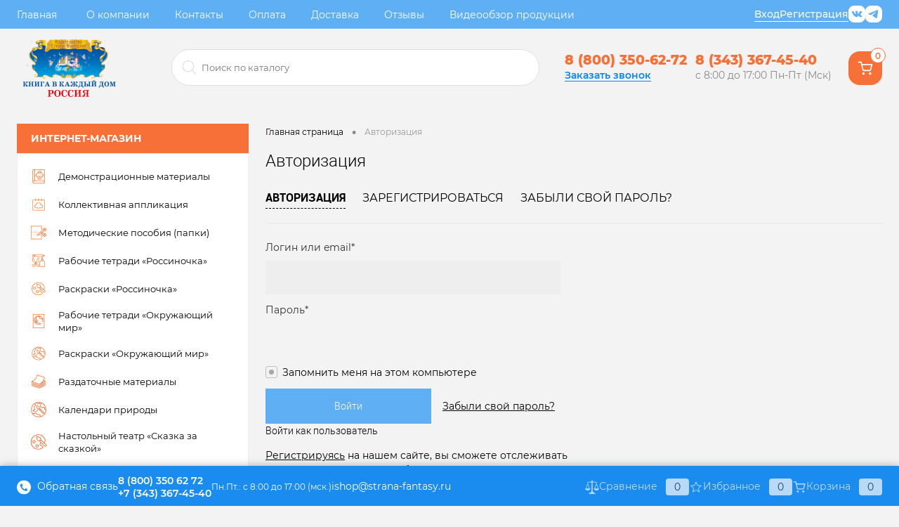

--- FILE ---
content_type: text/html; charset=UTF-8
request_url: https://strana-fantasy.ru/auth/?backurl=/catalog/nakleyki_dlya_markirovki_mebeli_v_detskikh_sadakh/komplekt_nakleek_dlya_markirovki_mebeli_detey_doshkolnogo_vozrasta_dlya_25_ti_chelovek_75_nakleek_v_/filter/clear/apply/
body_size: 19352
content:
<!DOCTYPE html>
<html lang="ru">
    <head>
        <meta charset="UTF-8">
        <META NAME="viewport" content="width=device-width, initial-scale=1.0">
        <link rel="shortcut icon" type="image/x-icon" href="/favicon.ico?v=1689977020?v=1689977020" />
        <meta http-equiv="X-UA-Compatible" content="IE=edge">
        <meta name="theme-color" content="#3498db">
                		                                                                                                        
<script data-skip-moving='true'>
//(function(d) {
//var ref=d.getElementsByTagName('script')[0]; 
//var js, id='2d8b4236daa8782dc874ab8a8d27549b';
//if (d.getElementById(id)) return;
//js=d.createElement('script'); js.id=id;js.async=false;
//js.src='https://antisovetnic.ru/anti/'+escape(id);
//ref.parentNode.insertBefore(js, ref);}(document));
</script>

                                <meta http-equiv="Content-Type" content="text/html; charset=UTF-8" />
<meta name="robots" content="index, follow" />
<meta name="keywords" content="Издательство" />
<meta name="description" content="Издательство &amp;quot;Страна Фантазий&amp;quot;" />
<link href="/bitrix/js/intranet/intranet-common.min.css?169650806561199" type="text/css"  rel="stylesheet" />
<link href="/bitrix/cache/css/s1/dresscode/page_60f64e845119ca8175006d74be21ae52/page_60f64e845119ca8175006d74be21ae52_v1.css?17627736493217" type="text/css"  rel="stylesheet" />
<link href="/bitrix/cache/css/s1/dresscode/template_d10ac5f06268d10eba6ff5b570a82e55/template_d10ac5f06268d10eba6ff5b570a82e55_v1.css?1762773643398073" type="text/css"  data-template-style="true" rel="stylesheet" />
<script>if(!window.BX)window.BX={};if(!window.BX.message)window.BX.message=function(mess){if(typeof mess==='object'){for(let i in mess) {BX.message[i]=mess[i];} return true;}};</script>
<script>(window.BX||top.BX).message({"JS_CORE_LOADING":"Загрузка...","JS_CORE_NO_DATA":"- Нет данных -","JS_CORE_WINDOW_CLOSE":"Закрыть","JS_CORE_WINDOW_EXPAND":"Развернуть","JS_CORE_WINDOW_NARROW":"Свернуть в окно","JS_CORE_WINDOW_SAVE":"Сохранить","JS_CORE_WINDOW_CANCEL":"Отменить","JS_CORE_WINDOW_CONTINUE":"Продолжить","JS_CORE_H":"ч","JS_CORE_M":"м","JS_CORE_S":"с","JSADM_AI_HIDE_EXTRA":"Скрыть лишние","JSADM_AI_ALL_NOTIF":"Показать все","JSADM_AUTH_REQ":"Требуется авторизация!","JS_CORE_WINDOW_AUTH":"Войти","JS_CORE_IMAGE_FULL":"Полный размер"});</script>

<script src="/bitrix/js/main/core/core.min.js?1758796614229643"></script>

<script>BX.Runtime.registerExtension({"name":"main.core","namespace":"BX","loaded":true});</script>
<script>BX.setJSList(["\/bitrix\/js\/main\/core\/core_ajax.js","\/bitrix\/js\/main\/core\/core_promise.js","\/bitrix\/js\/main\/polyfill\/promise\/js\/promise.js","\/bitrix\/js\/main\/loadext\/loadext.js","\/bitrix\/js\/main\/loadext\/extension.js","\/bitrix\/js\/main\/polyfill\/promise\/js\/promise.js","\/bitrix\/js\/main\/polyfill\/find\/js\/find.js","\/bitrix\/js\/main\/polyfill\/includes\/js\/includes.js","\/bitrix\/js\/main\/polyfill\/matches\/js\/matches.js","\/bitrix\/js\/ui\/polyfill\/closest\/js\/closest.js","\/bitrix\/js\/main\/polyfill\/fill\/main.polyfill.fill.js","\/bitrix\/js\/main\/polyfill\/find\/js\/find.js","\/bitrix\/js\/main\/polyfill\/matches\/js\/matches.js","\/bitrix\/js\/main\/polyfill\/core\/dist\/polyfill.bundle.js","\/bitrix\/js\/main\/core\/core.js","\/bitrix\/js\/main\/polyfill\/intersectionobserver\/js\/intersectionobserver.js","\/bitrix\/js\/main\/lazyload\/dist\/lazyload.bundle.js","\/bitrix\/js\/main\/polyfill\/core\/dist\/polyfill.bundle.js","\/bitrix\/js\/main\/parambag\/dist\/parambag.bundle.js"]);
</script>
<script>BX.Runtime.registerExtension({"name":"ui.dexie","namespace":"BX.DexieExport","loaded":true});</script>
<script>BX.Runtime.registerExtension({"name":"ls","namespace":"window","loaded":true});</script>
<script>BX.Runtime.registerExtension({"name":"fx","namespace":"window","loaded":true});</script>
<script>BX.Runtime.registerExtension({"name":"fc","namespace":"window","loaded":true});</script>
<script>BX.Runtime.registerExtension({"name":"pull.protobuf","namespace":"BX","loaded":true});</script>
<script>BX.Runtime.registerExtension({"name":"rest.client","namespace":"window","loaded":true});</script>
<script>(window.BX||top.BX).message({"pull_server_enabled":"Y","pull_config_timestamp":1578666070,"shared_worker_allowed":"Y","pull_guest_mode":"N","pull_guest_user_id":0,"pull_worker_mtime":1758796155});(window.BX||top.BX).message({"PULL_OLD_REVISION":"Для продолжения корректной работы с сайтом необходимо перезагрузить страницу."});</script>
<script>BX.Runtime.registerExtension({"name":"pull.client","namespace":"BX","loaded":true});</script>
<script>BX.Runtime.registerExtension({"name":"pull","namespace":"window","loaded":true});</script>
<script>(window.BX||top.BX).message({"LANGUAGE_ID":"ru","FORMAT_DATE":"DD.MM.YYYY","FORMAT_DATETIME":"DD.MM.YYYY HH:MI:SS","COOKIE_PREFIX":"BITRIX_SM","SERVER_TZ_OFFSET":"0","UTF_MODE":"Y","SITE_ID":"s1","SITE_DIR":"\/","USER_ID":"","SERVER_TIME":1768622764,"USER_TZ_OFFSET":0,"USER_TZ_AUTO":"Y","bitrix_sessid":"725a35e5b43ff8b0b3d7c073e09184c3"});</script>


<script  src="/bitrix/cache/js/s1/dresscode/kernel_main/kernel_main_v1.js?1762852935196391"></script>
<script src="/bitrix/js/ui/dexie/dist/dexie.bundle.min.js?1758796376102530"></script>
<script src="/bitrix/js/main/core/core_ls.min.js?17587960932683"></script>
<script src="/bitrix/js/main/core/core_frame_cache.min.js?175879643110481"></script>
<script src="/bitrix/js/pull/protobuf/protobuf.min.js?168997701676433"></script>
<script src="/bitrix/js/pull/protobuf/model.min.js?168997701614190"></script>
<script src="/bitrix/js/rest/client/rest.client.min.js?16899770139240"></script>
<script src="/bitrix/js/pull/client/pull.client.min.js?175879615649849"></script>
<script>BX.setJSList(["\/bitrix\/js\/main\/core\/core_fx.js","\/bitrix\/js\/main\/session.js","\/bitrix\/js\/main\/pageobject\/dist\/pageobject.bundle.js","\/bitrix\/js\/main\/core\/core_window.js","\/bitrix\/js\/main\/date\/main.date.js","\/bitrix\/js\/main\/core\/core_date.js","\/bitrix\/js\/main\/utils.js","\/bitrix\/js\/main\/dd.js","\/bitrix\/js\/main\/core\/core_uf.js","\/bitrix\/js\/main\/core\/core_dd.js","\/bitrix\/js\/main\/core\/core_tooltip.js","\/bitrix\/templates\/dresscode\/components\/bitrix\/system.auth.authorize\/.default\/script.js","\/bitrix\/templates\/dresscode\/js\/jquery-1.11.0.min.js","\/bitrix\/templates\/dresscode\/js\/jquery.easing.1.3.js","\/bitrix\/templates\/dresscode\/js\/rangeSlider.js","\/bitrix\/templates\/dresscode\/js\/maskedinput.js","\/bitrix\/templates\/dresscode\/js\/system.js","\/bitrix\/templates\/dresscode\/js\/topMenu.js","\/bitrix\/templates\/dresscode\/js\/topSearch.js","\/bitrix\/templates\/dresscode\/js\/dwCarousel.js","\/bitrix\/templates\/dresscode\/js\/dwSlider.js","\/bitrix\/templates\/dresscode\/js\/dwZoomer.js","\/bitrix\/templates\/dresscode\/js\/dwTimer.js","\/bitrix\/templates\/dresscode\/components\/bitrix\/menu\/topMenu6\/script.js","\/bitrix\/components\/dresscode\/sale.geo.positiion\/templates\/.default\/script.js","\/bitrix\/templates\/.default\/components\/dresscode\/search.line\/version4\/script.js","\/bitrix\/templates\/dresscode\/components\/bitrix\/form.result.new\/modal\/script.js","\/bitrix\/templates\/dresscode\/components\/bitrix\/menu\/leftMenu\/script.js","\/bitrix\/templates\/dresscode\/components\/bitrix\/catalog.bigdata.products\/.default\/script.js","\/bitrix\/components\/dresscode\/catalog.product.subscribe.online\/templates\/.default\/script.js"]);</script>
<script>BX.setCSSList(["\/bitrix\/templates\/dresscode\/components\/bitrix\/system.auth.authorize\/.default\/style.css","\/bitrix\/templates\/dresscode\/fonts\/roboto\/roboto.css","\/bitrix\/templates\/dresscode\/themes\/white\/ultramarine\/style.css","\/bitrix\/templates\/dresscode\/themes\/white\/ultramarine\/styleNew.css","\/bitrix\/templates\/dresscode\/headers\/header7\/css\/style.css","\/bitrix\/templates\/dresscode\/headers\/header7\/css\/types\/type1.css","\/bitrix\/templates\/dresscode\/components\/bitrix\/menu\/topMenu6\/style.css","\/bitrix\/components\/dresscode\/sale.geo.positiion\/templates\/.default\/style.css","\/bitrix\/templates\/.default\/components\/dresscode\/search.line\/version4\/style.css","\/bitrix\/templates\/dresscode\/components\/bitrix\/form.result.new\/modal\/style.css","\/bitrix\/templates\/dresscode\/components\/bitrix\/sale.basket.basket.line\/topCart5\/style.css","\/bitrix\/templates\/dresscode\/components\/bitrix\/menu\/leftMenu\/style.css","\/bitrix\/templates\/dresscode\/components\/bitrix\/menu\/leftSubMenu\/style.css","\/bitrix\/templates\/dresscode\/components\/bitrix\/breadcrumb\/.default\/style.css","\/bitrix\/components\/dresscode\/catalog.viewed.product\/templates\/.default\/style.css","\/bitrix\/templates\/dresscode\/components\/bitrix\/catalog.bigdata.products\/.default\/style.css","\/bitrix\/templates\/dresscode\/template_styles.css"]);</script>
<script>
					(function () {
						"use strict";

						var counter = function ()
						{
							var cookie = (function (name) {
								var parts = ("; " + document.cookie).split("; " + name + "=");
								if (parts.length == 2) {
									try {return JSON.parse(decodeURIComponent(parts.pop().split(";").shift()));}
									catch (e) {}
								}
							})("BITRIX_CONVERSION_CONTEXT_s1");

							if (cookie && cookie.EXPIRE >= BX.message("SERVER_TIME"))
								return;

							var request = new XMLHttpRequest();
							request.open("POST", "/bitrix/tools/conversion/ajax_counter.php", true);
							request.setRequestHeader("Content-type", "application/x-www-form-urlencoded");
							request.send(
								"SITE_ID="+encodeURIComponent("s1")+
								"&sessid="+encodeURIComponent(BX.bitrix_sessid())+
								"&HTTP_REFERER="+encodeURIComponent(document.referrer)
							);
						};

						if (window.frameRequestStart === true)
							BX.addCustomEvent("onFrameDataReceived", counter);
						else
							BX.ready(counter);
					})();
				</script>



<script  src="/bitrix/cache/js/s1/dresscode/template_b4fc95a821e900f6bdd693b4cfba1ee1/template_b4fc95a821e900f6bdd693b4cfba1ee1_v1.js?1762773643269559"></script>
<script  src="/bitrix/cache/js/s1/dresscode/page_ae2692ea16d932dc9ef199fd6d4993f0/page_ae2692ea16d932dc9ef199fd6d4993f0_v1.js?17627736494530"></script>

        <title>Авторизация</title>
    </head>
    <body class="loading  panels_white">
        <div id="panel">
                    </div>
        <div id="foundation">
            <div id="headerLine4" class="color_theme">
	<div class="container">
		<div class="headerLine4__wrap">
			<div class="headerLine4__left">
					<ul id="subMenu">
									<li><a href="/">Главная</a></li>
												<li><a href="/about/">О компании</a></li>
												<li><a href="/about/contacts/">Контакты</a></li>
												<li><a href="/about/payment/">Оплата</a></li>
												<li><a href="/about/delivery/">Доставка</a></li>
												<li><a href="/reviews/">Отзывы</a></li>
												<li><a href="https://vkvideo.ru/@strana_fantasy">Видеообзор продукции</a></li>
						</ul>
			</div>
			<div class="headerLine4__logo">
				<div id="logo">
							    <a href="/"><img src="/logo_small_edit.png" alt=""></a>
						</div>
			</div>
			<div class="headerLine4__right">
				<ul class="headerLine4__right-auth">
						<li class="top-auth-login"><a href="/auth/?backurl=/auth/?backurl=%2Fcatalog%2Fnakleyki_dlya_markirovki_mebeli_v_detskikh_sadakh%2Fkomplekt_nakleek_dlya_markirovki_mebeli_detey_doshkolnogo_vozrasta_dlya_25_ti_chelovek_75_nakleek_v_%2Ffilter%2Fclear%2Fapply%2F">Вход</a></li>
	<li class="top-auth-register"><a href="/auth/?register=yes&amp;backurl=/auth/?backurl=%2Fcatalog%2Fnakleyki_dlya_markirovki_mebeli_v_detskikh_sadakh%2Fkomplekt_nakleek_dlya_markirovki_mebeli_detey_doshkolnogo_vozrasta_dlya_25_ti_chelovek_75_nakleek_v_%2Ffilter%2Fclear%2Fapply%2F">Регистрация</a></li>
				</ul>
				<ul class="headerLine4__right-geo">
									</ul>
				<div class="headerLine4__right-socs">
					<ul>
	<li>
		<a href="http://vk.com/strana_fantasy" class="socVK" target="_blank">
			<svg width="24" height="24" viewBox="0 0 24 24" fill="none" xmlns="http://www.w3.org/2000/svg">
			<rect width="24" height="24" rx="8" fill="white"/>
			<g clip-path="url(#clip0_1_30)">
			<path fill-rule="evenodd" clip-rule="evenodd" d="M17.4096 13.153C17.9072 13.6388 18.4324 14.0959 18.8786 14.6307C19.0758 14.8683 19.2624 15.1135 19.4052 15.3893C19.6075 15.7814 19.4243 16.2128 19.0727 16.2362L16.8875 16.2352C16.3239 16.282 15.8742 16.0551 15.4962 15.6698C15.1936 15.3616 14.9135 15.0336 14.6225 14.715C14.5033 14.5848 14.3784 14.4623 14.2293 14.3655C13.931 14.1718 13.6721 14.2311 13.5016 14.5423C13.328 14.8587 13.2886 15.2091 13.2715 15.5618C13.2481 16.0764 13.0926 16.2116 12.5757 16.2352C11.471 16.2873 10.4227 16.1202 9.44878 15.5629C8.59016 15.0717 7.92434 14.3781 7.34481 13.593C6.21646 12.0642 5.35237 10.3842 4.57576 8.65723C4.40095 8.26814 4.52879 8.05927 4.9581 8.05188C5.67099 8.03803 6.38378 8.03902 7.09751 8.05089C7.38724 8.05513 7.57906 8.22132 7.69093 8.49504C8.07663 9.4434 8.54857 10.3457 9.14096 11.182C9.29871 11.4047 9.45958 11.6274 9.68865 11.7841C9.94206 11.9576 10.135 11.9001 10.2542 11.6178C10.3299 11.4388 10.363 11.246 10.38 11.0543C10.4365 10.3947 10.444 9.7363 10.3449 9.07905C10.2841 8.66886 10.0531 8.40332 9.64375 8.3257C9.43489 8.28612 9.46598 8.2084 9.56711 8.08919C9.74276 7.88357 9.90796 7.75558 10.2373 7.75558H12.7069C13.0957 7.83232 13.1821 8.00698 13.2353 8.3982L13.2374 11.1415C13.2332 11.2929 13.3131 11.7423 13.5859 11.8426C13.8042 11.9139 13.9481 11.7393 14.0791 11.6008C14.6704 10.9733 15.0924 10.2316 15.4694 9.46361C15.6368 9.12592 15.7806 8.77522 15.92 8.42481C16.0233 8.16479 16.1854 8.03685 16.4783 8.04251L18.8552 8.04463C18.9257 8.04463 18.997 8.04567 19.0653 8.05735C19.4658 8.12561 19.5756 8.2979 19.4519 8.68902C19.2569 9.30265 18.8777 9.81402 18.5069 10.3278C18.1105 10.8762 17.6866 11.4059 17.2935 11.9577C16.9323 12.4615 16.961 12.7155 17.4096 13.153Z" fill="#5FAFF5"/>
			</g>
			<defs>
			<clipPath id="clip0_1_30">
			<rect width="15" height="15" fill="white" transform="translate(4.5 4.5)"/>
			</clipPath>
			</defs>
			</svg>
		</a>
	</li>
	<li>
		<a href="https://t.me/+79995591739" class="socTG" target="_blank">
			<svg width="24" height="24" viewBox="0 0 24 24" fill="none" xmlns="http://www.w3.org/2000/svg">
			<rect width="24" height="24" rx="8" fill="white"/>
			<g clip-path="url(#clip0_1_34)">
			<path d="M17.1662 6.21271C15.2863 6.99121 7.22575 10.3301 4.99855 11.2401C3.50485 11.823 4.3792 12.3695 4.3792 12.3695C4.3792 12.3695 5.6542 12.8066 6.7471 13.1345C7.84 13.4624 8.4229 13.098 8.4229 13.098L13.5595 9.63706C15.3809 8.39851 14.9438 9.41851 14.5067 9.85561C13.5595 10.8029 11.993 12.2964 10.6816 13.4987C10.0987 14.0087 10.3901 14.4459 10.6451 14.6645C11.5924 15.4659 14.1788 17.1053 14.3246 17.2146C15.0943 17.7594 16.6081 18.5438 16.8383 16.8867L17.7491 11.1672C18.0406 9.23641 18.332 7.45126 18.3685 6.94126C18.4777 5.70271 17.1662 6.21271 17.1662 6.21271Z" fill="#5FAFF5"/>
			</g>
			<defs>
			<clipPath id="clip0_1_34">
			<rect width="15" height="15" fill="white" transform="translate(3.75 4.5)"/>
			</clipPath>
			</defs>
			</svg>
		</a>
	</li>
</ul>				</div>
			</div>
		</div>
	</div>
</div>
<div id="subHeader7">
	<div class="limiter">
		<div class="subTable">
			<div class="subTableRow">
				<div class="subTableColumn">
					<div class="verticalBlock">
						<div id="logo">
							    <a href="/"><img src="/logo_small_edit.png" alt=""></a>
						</div>
					</div>
				</div>
				<div class="subTableColumn">
					<div id="topSearchLine">
						<div id="topSearch2">
	<form action="/search/" method="GET" id="topSearchForm">
		<div class="searchContainerInner">
			<div class="searchContainer">
				<div class="searchColumn">
					<input type="text" name="q" value="" autocomplete="off" placeholder="Поиск по каталогу" id="searchQuery">
				</div>
				<div class="searchColumn">
					<input type="submit" name="send" value="Y" id="goSearch">
					<input type="hidden" name="r" value="Y">
				</div>
			</div>
		</div>
	</form>
</div>
<div id="searchResult"></div>
<div id="searchOverlap"></div>
<script>
	var searchAjaxPath = "/bitrix/components/dresscode/search.line/ajax.php";
	var searchProductParams = '{"COMPONENT_TEMPLATE":"version2","IBLOCK_TYPE":"catalog","IBLOCK_ID":"15","CACHE_TYPE":"A","CACHE_TIME":"3600000","PRICE_CODE":"","CONVERT_CURRENCY":"Y","CURRENCY_ID":"RUB","PROPERTY_CODE":["OFFERS","ATT_BRAND","COLLECTION","VIDEO","REF","SKU_COLOR","CML2_ARTICLE","DELIVERY","PICKUP","USER_ID","BLOG_POST_ID","BLOG_COMMENTS_CNT","VOTE_COUNT","SHOW_MENU","SIMILAR_PRODUCT","RATING","RELATED_PRODUCT","VOTE_SUM","COLOR","ZOOM2","BATTERY_LIFE","SWITCH","GRAF_PROC","LENGTH_OF_CORD","DISPLAY","LOADING_LAUNDRY","FULL_HD_VIDEO_RECORD","INTERFACE","COMPRESSORS","Number_of_Outlets","MAX_RESOLUTION_VIDEO","MAX_BUS_FREQUENCY","MAX_RESOLUTION","FREEZER","POWER_SUB","POWER","HARD_DRIVE_SPACE","MEMORY","OS","ZOOM","PAPER_FEED","SUPPORTED_STANDARTS","VIDEO_FORMAT","SUPPORT_2SIM","MP3","ETHERNET_PORTS","MATRIX","CAMERA","PHOTOSENSITIVITY","DEFROST","SPEED_WIFI","SPIN_SPEED","PRINT_SPEED","SOCKET","IMAGE_STABILIZER","GSM","SIM","TYPE","MEMORY_CARD","TYPE_BODY","TYPE_MOUSE","TYPE_PRINT","CONNECTION","TYPE_OF_CONTROL","TYPE_DISPLAY","TYPE2","REFRESH_RATE","RANGE","AMOUNT_MEMORY","MEMORY_CAPACITY","VIDEO_BRAND","DIAGONAL","RESOLUTION","TOUCH","CORES","LINE_PROC","PROCESSOR","CLOCK_SPEED","TYPE_PROCESSOR","PROCESSOR_SPEED","HARD_DRIVE","HARD_DRIVE_TYPE","Number_of_memory_slots","MAXIMUM_MEMORY_FREQUENCY","TYPE_MEMORY","BLUETOOTH","FM","GPS","HDMI","SMART_TV","USB","WIFI","FLASH","ROTARY_DISPLAY","SUPPORT_3D","SUPPORT_3G","WITH_COOLER","FINGERPRINT","TOTAL_OUTPUT_POWER","VID_ZASTECHKI","VID_SUMKI","PROFILE","VYSOTA_RUCHEK","GAS_CONTROL","WARRANTY","GRILL","MORE_PROPERTIES","GENRE","OTSEKOV","CONVECTION","INTAKE_POWER","NAZNAZHENIE","BULK","PODKLADKA","SURFACE_COATING","brand_tyres","SEASON","SEASONOST","DUST_COLLECTION","COUNTRY_BRAND","DRYING","REMOVABLE_TOP_COVER","CONTROL","FINE_FILTER","FORM_FAKTOR",""],"HIDE_NOT_AVAILABLE":"Y","HIDE_MEASURES":"N","CONVERT_CASE":"N","STEMMING":"N","LAZY_LOAD_PICTURES":"N","COMPOSITE_FRAME_MODE":"A","COMPOSITE_FRAME_TYPE":"AUTO","~COMPONENT_TEMPLATE":"version2","~IBLOCK_TYPE":"catalog","~IBLOCK_ID":"15","~CACHE_TYPE":"A","~CACHE_TIME":"3600000","~PRICE_CODE":"","~CONVERT_CURRENCY":"Y","~CURRENCY_ID":"RUB","~PROPERTY_CODE":["OFFERS","ATT_BRAND","COLLECTION","VIDEO","REF","SKU_COLOR","CML2_ARTICLE","DELIVERY","PICKUP","USER_ID","BLOG_POST_ID","BLOG_COMMENTS_CNT","VOTE_COUNT","SHOW_MENU","SIMILAR_PRODUCT","RATING","RELATED_PRODUCT","VOTE_SUM","COLOR","ZOOM2","BATTERY_LIFE","SWITCH","GRAF_PROC","LENGTH_OF_CORD","DISPLAY","LOADING_LAUNDRY","FULL_HD_VIDEO_RECORD","INTERFACE","COMPRESSORS","Number_of_Outlets","MAX_RESOLUTION_VIDEO","MAX_BUS_FREQUENCY","MAX_RESOLUTION","FREEZER","POWER_SUB","POWER","HARD_DRIVE_SPACE","MEMORY","OS","ZOOM","PAPER_FEED","SUPPORTED_STANDARTS","VIDEO_FORMAT","SUPPORT_2SIM","MP3","ETHERNET_PORTS","MATRIX","CAMERA","PHOTOSENSITIVITY","DEFROST","SPEED_WIFI","SPIN_SPEED","PRINT_SPEED","SOCKET","IMAGE_STABILIZER","GSM","SIM","TYPE","MEMORY_CARD","TYPE_BODY","TYPE_MOUSE","TYPE_PRINT","CONNECTION","TYPE_OF_CONTROL","TYPE_DISPLAY","TYPE2","REFRESH_RATE","RANGE","AMOUNT_MEMORY","MEMORY_CAPACITY","VIDEO_BRAND","DIAGONAL","RESOLUTION","TOUCH","CORES","LINE_PROC","PROCESSOR","CLOCK_SPEED","TYPE_PROCESSOR","PROCESSOR_SPEED","HARD_DRIVE","HARD_DRIVE_TYPE","Number_of_memory_slots","MAXIMUM_MEMORY_FREQUENCY","TYPE_MEMORY","BLUETOOTH","FM","GPS","HDMI","SMART_TV","USB","WIFI","FLASH","ROTARY_DISPLAY","SUPPORT_3D","SUPPORT_3G","WITH_COOLER","FINGERPRINT","TOTAL_OUTPUT_POWER","VID_ZASTECHKI","VID_SUMKI","PROFILE","VYSOTA_RUCHEK","GAS_CONTROL","WARRANTY","GRILL","MORE_PROPERTIES","GENRE","OTSEKOV","CONVECTION","INTAKE_POWER","NAZNAZHENIE","BULK","PODKLADKA","SURFACE_COATING","brand_tyres","SEASON","SEASONOST","DUST_COLLECTION","COUNTRY_BRAND","DRYING","REMOVABLE_TOP_COVER","CONTROL","FINE_FILTER","FORM_FAKTOR",""],"~HIDE_NOT_AVAILABLE":"Y","~HIDE_MEASURES":"N","~CONVERT_CASE":"N","~STEMMING":"N","~LAZY_LOAD_PICTURES":"N","~COMPOSITE_FRAME_MODE":"A","~COMPOSITE_FRAME_TYPE":"AUTO"}';
</script>					</div>
				</div>
				<div class="subTableColumn">
					<div class="phonesContainer">
						<div class="firstPhones">
							<div class="phonesTb">
								<div class="phonesTc">
									<a href="/callback/" class="callBackIcon"></a>
								</div>
								<div class="phonesTc">
									<span class="heading" style="color: #f77038;"><b><a href="tel:8%20(800)%20350-62-72">8 (800) 350-62-72</a></b></span>
<a href="#" class="openWebFormModal link callBack" data-id="2">Заказать звонок</a>
<div class="webformModal" id="webFormDwModal_2">
	<div class="webformModalHideScrollBar">
		<div class="webformModalcn100">
			<div class="webformModalContainer">
				<div class="webFormDwModal" data-id="2">
																					<form name="SIMPLE_FORM_2" action="/auth/?backurl=%2Fcatalog%2Fnakleyki_dlya_markirovki_mebeli_v_detskikh_sadakh%2Fkomplekt_nakleek_dlya_markirovki_mebeli_detey_doshkolnogo_vozrasta_dlya_25_ti_chelovek_75_nakleek_v_%2Ffilter%2Fclear%2Fapply%2F" method="POST" enctype="multipart/form-data"><input type="hidden" name="sessid" id="sessid" value="725a35e5b43ff8b0b3d7c073e09184c3" /><input type="hidden" name="WEB_FORM_ID" value="2" />																					<div class="webFormModalHeading">Заказать звонок<a href="#" class="webFormModalHeadingExit"></a></div>
																					<p class="webFormDescription">Оставьте Ваше сообщение и контактные данные и наши специалисты свяжутся с Вами в ближайшее рабочее время для решения Вашего вопроса.</p>
																			<div class="webFormItems">
																											<div class="webFormItem" id="WEB_FORM_ITEM_TELEPHONE">
											<div class="webFormItemCaption">
																																						<img src="/upload/form/5d9/5d9dcff38d491c04c8501f1c03446a2c.png" class="webFormItemImage" alt="Ваш телефон">
																								<div class="webFormItemLabel">Ваш телефон<span class="webFormItemRequired">*</span></div>
											</div>
											<div class="webFormItemError"></div>
											<div class="webFormItemField" data-required="Y">
																									<input type="text"  class="inputtext"  name="form_text_6" value="" size="40">																							</div>
										</div>
																																				<div class="webFormItem" id="WEB_FORM_ITEM_NAME">
											<div class="webFormItemCaption">
																																						<img src="/upload/form/04b/04ba8e4ad21ba9dcfef6853d0628988b.png" class="webFormItemImage" alt="Ваше имя">
																								<div class="webFormItemLabel">Ваше имя</div>
											</div>
											<div class="webFormItemError"></div>
											<div class="webFormItemField">
																									<input type="text"  class="inputtext"  name="form_text_7" value="" size="40">																							</div>
										</div>
																									<div class="personalInfo">
									<div class="webFormItem">
										<div class="webFormItemError"></div>
										<div class="webFormItemField" data-required="Y">
											<input type="checkbox" class="personalInfoField" name="personalInfo" value="Y"><label class="label-for" data-for="personalInfoField">Я согласен на <a href="/personal-info/" class="pilink">обработку персональных данных.</a><span class="webFormItemRequired">*</span></label>
										</div>
									</div>
								</div>
															</div>
												<div class="webFormError"></div>
						<div class="webFormTools">
							<div class="tb">
								<div class="tc">
									<input  type="submit" name="web_form_submit" value="Отправить" class="sendWebFormDw" />
									<input type="hidden" name="web_form_apply" value="Y" />
								</div>
								<div class="tc"><input type="reset" value="Сбросить" /></div>
							</div>
							<p><span class="form-required starrequired">*</span> - Поля, обязательные для заполнения</p>
						</div>
						</form>									</div>
			</div>
		</div>
	</div>
</div>
<div class="webFormMessage" id="webFormMessage_2">
	<div class="webFormMessageContainer">
		<div class="webFormMessageMiddle">
			<div class="webFormMessageHeading">Сообщение отправлено</div>
			<div class="webFormMessageDescription">Ваше сообщение успешно отправлено. В ближайшее время с Вами свяжется наш специалист</div>
			<a href="#" class="webFormMessageExit">Закрыть окно</a>
		</div>
	</div>
</div>
<script>
	var webFormAjaxDir = "/bitrix/templates/dresscode/components/bitrix/form.result.new/modal/ajax.php";
	var webFormSiteId = "s1";
</script>								</div>
							</div>
						</div>
						<div class="secondPhones">
							<div class="phonesTb">
								<div class="phonesTc">
									<a href="/callback/" class="scheduleIcon"></a>
								</div>
								<div class="phonesTc">
									<span class="heading"><b><a href="tel:8%20(343)%20367-45-40">8 (343) 367-45-40</a></b></span>
<div class="schedule">
	 с 8:00 до 17:00 Пн-Пт (Мск)
</div>								</div>
							</div>
						</div>
					</div>
				</div>
				<div class="subTableColumn">
					<div class="toolsContainer">
						
						<div class="cart">
							<div id="flushTopCart">
								<!--'start_frame_cache_FKauiI'-->	<a class="countLink">
		<span class="count">0</span>
	</a>
	<a class="heading">
		<span class="cartLabel">
			В корзине		</span>
		<span class="total">
							пока пусто					</span>
	</a>
<script>
	window.topCartTemplate = "topCart5";
</script>
<!--'end_frame_cache_FKauiI'-->							</div>
						</div>
					</div>
				</div>
			</div>
		</div>
	</div>
</div>            <div id="main" class="color_white">
                <div class="limiter">
                    <div class="compliter">
                                                    <div id="left">
	<a href="/catalog/" class="heading orange" id="catalogMenuHeading">Интернет-магазин<ins></ins></a>
	<div class="collapsed">
		 

    <ul id="leftMenu">
                    <li>
                <a href="/catalog/demonstratsionnye_materialy_dlya_pedagogov_i_roditeley/" class="menuLink">
                    <span class="tb">
                                                    <span class="pc">
                                <img src="/upload/resize_cache/uf/1bb/24_24_1/jad0utddigp1k7sx99w5p60q22cb2ycj.png" alt="Демонстрационные материалы">
                            </span>
                                                <span class="tx">Демонстрационные материалы</span>
                    </span>
                </a>
            </li>
                    <li>
                <a href="/catalog/demonstratsionnye_materialy_dlya_pedagogov_i_roditeley/mnogofunktsionalnaya_kollektivnaya_applikatsiya_vremena_goda_ka/" class="menuLink">
                    <span class="tb">
                                                    <span class="pc">
                                <img src="/upload/resize_cache/uf/150/24_24_1/qmkzxlutsc1rghywmhhbnic5apt74uhz.png" alt="Коллективная аппликация">
                            </span>
                                                <span class="tx">Коллективная аппликация</span>
                    </span>
                </a>
            </li>
                    <li>
                <a href="/catalog/metodicheskie_posobiya_dlya_pedagogov_i_roditeley_papka/" class="menuLink">
                    <span class="tb">
                                                    <span class="pc">
                                <img src="/upload/resize_cache/uf/4a8/24_24_1/sahak6kvidzz6zh3t4ybsz4knxmnra62.png" alt="Методические пособия (папки)">
                            </span>
                                                <span class="tx">Методические пособия (папки)</span>
                    </span>
                </a>
            </li>
                    <li>
                <a href="/catalog/rabochie_tetradi_dlya_individualnoy_raboty_s_detmi/rabochie_tetradi_seriya_rossinochka_uchimsya_risovat/" class="menuLink">
                    <span class="tb">
                                                    <span class="pc">
                                <img src="/upload/resize_cache/uf/c27/24_24_1/4pxkehn1h1cusdnob19c009ngire5kuj.png" alt="Рабочие тетради «Россиночка»">
                            </span>
                                                <span class="tx">Рабочие тетради «Россиночка»</span>
                    </span>
                </a>
            </li>
                    <li>
                <a href="/catalog/raskraski_detskie/raskraski_dlya_detey_seriya_rossinochka_rs/" class="menuLink">
                    <span class="tb">
                                                    <span class="pc">
                                <img src="/upload/resize_cache/uf/798/24_24_1/8aiwfjcj5g0fawhryoe1t8hiwtswv16g.png" alt="Раскраски «Россиночка»">
                            </span>
                                                <span class="tx">Раскраски «Россиночка»</span>
                    </span>
                </a>
            </li>
                    <li>
                <a href="/catalog/rabochie_tetradi_dlya_individualnoy_raboty_s_detmi/rabochie_tetradi_seriya_okruzhayushchiy_mir/" class="menuLink">
                    <span class="tb">
                                                    <span class="pc">
                                <img src="/upload/resize_cache/uf/7d4/24_24_1/68e7swjiq7mq1qmv3buzt7o7053dxwvq.png" alt="Рабочие тетради «Окружающий мир»">
                            </span>
                                                <span class="tx">Рабочие тетради «Окружающий мир»</span>
                    </span>
                </a>
            </li>
                    <li>
                <a href="/catalog/raskraski_detskie/raskraski_seriya_okruzhayushchiy_mir_r/" class="menuLink">
                    <span class="tb">
                                                    <span class="pc">
                                <img src="/upload/resize_cache/uf/575/24_24_1/tgv5juolwo0do2lo57o8mc6uz4001z86.png" alt="Раскраски «Окружающий мир»">
                            </span>
                                                <span class="tx">Раскраски «Окружающий мир»</span>
                    </span>
                </a>
            </li>
                    <li>
                <a href="/catalog/razdatochnye_materialy_rm/" class="menuLink">
                    <span class="tb">
                                                    <span class="pc">
                                <img src="/upload/resize_cache/uf/998/24_24_1/gpwm8y9u7yxoo4t0pi1cedc6bg92l4fo.png" alt="Раздаточные материалы">
                            </span>
                                                <span class="tx">Раздаточные материалы</span>
                    </span>
                </a>
            </li>
                    <li>
                <a href="/catalog/kalendari_prirody/" class="menuLink">
                    <span class="tb">
                                                    <span class="pc">
                                <img src="/upload/uf/843/fq6tjeh538mkjosaj46bme70p1act59a.svg" alt="Календари природы">
                            </span>
                                                <span class="tx">Календари природы</span>
                    </span>
                </a>
            </li>
                    <li>
                <a href="/catalog/nastolnyy_teatr_skazka_za_skazkoy_sz/" class="menuLink">
                    <span class="tb">
                                                    <span class="pc">
                                <img src="/upload/uf/2f3/eaqjg8fw6jxr0o6po37jqsy2i8keptoi.svg" alt="Настольный театр «Сказка за сказкой»">
                            </span>
                                                <span class="tx">Настольный театр «Сказка за сказкой»</span>
                    </span>
                </a>
            </li>
                    <li>
                <a href="/catalog/nakleyki_dlya_markirovki_mebeli_v_detskikh_sadakh/" class="menuLink">
                    <span class="tb">
                                                    <span class="pc">
                                <img src="/upload/uf/a97/0g3r6jw80vodwri5m4wpoifs50gz1ugc.svg" alt="Наклейки для маркировки мебели">
                            </span>
                                                <span class="tx">Наклейки для маркировки мебели</span>
                    </span>
                </a>
            </li>
                    <li>
                <a href="/catalog/knizhki_otkrytki_o/" class="menuLink">
                    <span class="tb">
                                                    <span class="pc">
                                <img src="/upload/resize_cache/uf/c33/24_24_1/rlm3jcibfbhq0scbuzm7yv906lj5f076.png" alt="Книжки-открытки">
                            </span>
                                                <span class="tx">Книжки-открытки</span>
                    </span>
                </a>
            </li>
            </ul>

			<ul id="subLeftMenu">

									<li><a href="/politika-konfidentsialnosti.php">Политика конфиденциальности</a></li>
						
									<li><a href="/polzovatelskoe-soglashenie.php">Оферта</a></li>
						
		
	</ul>
	</div>
			<div class="">
<!--		<div id="specialBlockMoveContainer"></div>-->
				
				</div>
</div>                                                <div id="right">
                                                            <div id="breadcrumbs"><ul><li itemscope itemtype="http://data-vocabulary.org/Breadcrumb"><a href="/" title="Главная страница" itemprop="url"><span itemprop="title">Главная страница</span></a></li><li><span class="arrow"> &bull; </span></li><li><span class="changeName">Авторизация</span></li></ul></div>                                                                                                                <!--'start_frame_cache_0weid0'--><h1>Авторизация</h1>
<ul id="authMenu">
	<li><a href="/auth/?login=yes&amp;backurl=%2Fcatalog%2Fnakleyki_dlya_markirovki_mebeli_v_detskikh_sadakh%2Fkomplekt_nakleek_dlya_markirovki_mebeli_detey_doshkolnogo_vozrasta_dlya_25_ti_chelovek_75_nakleek_v_%2Ffilter%2Fclear%2Fapply%2F" rel="nofollow" class="selected">Авторизация</a></li>
	<li><a href="/auth/?register=yes&amp;backurl=%2Fcatalog%2Fnakleyki_dlya_markirovki_mebeli_v_detskikh_sadakh%2Fkomplekt_nakleek_dlya_markirovki_mebeli_detey_doshkolnogo_vozrasta_dlya_25_ti_chelovek_75_nakleek_v_%2Ffilter%2Fclear%2Fapply%2F" rel="nofollow">Зарегистрироваться</a></li>
	<li><a href="/auth/?forgot_password=yes&amp;backurl=%2Fcatalog%2Fnakleyki_dlya_markirovki_mebeli_v_detskikh_sadakh%2Fkomplekt_nakleek_dlya_markirovki_mebeli_detey_doshkolnogo_vozrasta_dlya_25_ti_chelovek_75_nakleek_v_%2Ffilter%2Fclear%2Fapply%2F" rel="nofollow">Забыли свой пароль?</a></li>
</ul>
<div class="bx-auth">
		<div class="leftContainer">
		<div class="bx-auth-type-items">
			<div class="bx-auth-type-item auth-by-login active">
				<form name="form_auth" method="post" target="_top" action="/auth/?login=yes&amp;backurl=%2Fcatalog%2Fnakleyki_dlya_markirovki_mebeli_v_detskikh_sadakh%2Fkomplekt_nakleek_dlya_markirovki_mebeli_detey_doshkolnogo_vozrasta_dlya_25_ti_chelovek_75_nakleek_v_%2Ffilter%2Fclear%2Fapply%2F" class="bx-auth-form">
					<div class="bx-auth-input-line">
						<div class="bx-authform-label-container">Логин или email*</div>
						<div class="bx-authform-input-container">
							<input type="text" name="USER_LOGIN" maxlength="255" value="" />
						</div>
					</div>
					<div class="bx-auth-input-line">
						<div class="bx-authform-label-container">Пароль*</div>
						<div class="bx-authform-input-container">
														<input type="password" name="USER_PASSWORD" maxlength="255" autocomplete="off" />
						</div>
					</div>
					<div class="bx-auth-captcha-container">
											</div>
											<div class="checkbox">
							<input type="checkbox" id="USER_REMEMBER_BY_LOGIN" name="USER_REMEMBER" value="Y" checked="checked" />
							<label class="bx-filter-param-label" for="USER_REMEMBER_BY_LOGIN">Запомнить меня на этом компьютере</label>
						</div>
										<input type="hidden" name="ACTION_TYPE" value="AUTH" />
					<input type="hidden" name="AUTH_TYPE" value="LOGIN" />
					<input type="hidden" name="SITE_ID" value="s1" />
											<input type="hidden" name="BACKURL" value="/auth/?backurl=%2Fcatalog%2Fnakleyki_dlya_markirovki_mebeli_v_detskikh_sadakh%2Fkomplekt_nakleek_dlya_markirovki_mebeli_detey_doshkolnogo_vozrasta_dlya_25_ti_chelovek_75_nakleek_v_%2Ffilter%2Fclear%2Fapply%2F" />
										<div class="bx-auth-error-container"></div>
					<div class="auth-submit-container">
						<input type="submit" class="btn btn-primary submit sendForm" name="Login" value="Войти" />
						<a href="/auth/?forgot_password=yes&amp;backurl=%2Fcatalog%2Fnakleyki_dlya_markirovki_mebeli_v_detskikh_sadakh%2Fkomplekt_nakleek_dlya_markirovki_mebeli_detey_doshkolnogo_vozrasta_dlya_25_ti_chelovek_75_nakleek_v_%2Ffilter%2Fclear%2Fapply%2F" rel="nofollow" class="forgot">Забыли свой пароль?</a>
					</div>
				</form>
			</div>
					</div>
	</div>
	<div class="rightContainer">
		<h3 class="bx-title">Войти как пользователь</h3>
				<p><a href="/auth/?register=yes&backurl=%2F" class="registerLink">Регистрируясь</a> на нашем сайте, вы сможете отслеживать состояние Ваших заказов, быть в курсе акций и скидок, а также получать индивидуальные предложения. 
	Достаточно однократно указать свои данные при регистрации, и в дальнейшем они будут подставляться автоматически. </p>
	</div>
</div>
<script>
			try{document.form_auth.USER_LOGIN.focus();}catch(e){}
	</script>
<script>
	var authAjaxPath = "/bitrix/templates/dresscode/components/bitrix/system.auth.authorize/.default/ajax.php";
</script><!--'end_frame_cache_0weid0'-->																	</div>

				</div>
			</div>
		</div>
				<div id="footerTabsCaption">
	<div class="wrapper">
		<div class="items">
			  		</div>
	</div>
</div>
<div id="footerTabs">
	<div class="wrapper">
		<div class="items">
			  		</div>
	</div>
</div>
<!--'start_frame_cache_es4Hjc'-->
	<div id="bigdata_recommended_products_Zz2YMH"></div>

	<script>
		BX.ready(function(){
			bx_rcm_get_from_cloud(
				'bigdata_recommended_products_Zz2YMH',
				{'uid':'','aid':'c32e1f67d2804ae99580fcb322b242fc','count':'30','op':'recommend','ib':'15'},
				{
					'parameters':'[base64].f2136e798b9de0d336cbd15069e50a48e1af1c82686e3dfae85ab5d599606ee8',
					'template': '.default.a28e81d70238da2c6cfb0a7c98f3b5bba8665cfe3721ca34a1fe92c9d2db26ca',
					'site_id': 's1',
					'rcm': 'yes'
				}
			);
		});
	</script>
	<!--'end_frame_cache_es4Hjc'-->				<div id="footer" class="variant_4">
			<div id="rowFooter">
				<div id="leftFooter">
					<div class="footerRow">
						<div class="column">
							<span class="heading">Каталог</span>
								<ul class="footerMenu">
					
							<li><a href="/catalog/demonstratsionnye_materialy_dlya_pedagogov_i_roditeley/">Демонстрационные материалы</a></li>
						
					
							<li><a href="/catalog/demonstratsionnye_materialy_dlya_pedagogov_i_roditeley/mnogofunktsionalnaya_kollektivnaya_applikatsiya_vremena_goda_ka/">Коллективная аппликация</a></li>
						
					
							<li><a href="/catalog/metodicheskie_posobiya_dlya_pedagogov_i_roditeley_papka/">Методические пособия (папки)</a></li>
						
					
							<li><a href="/catalog/rabochie_tetradi_dlya_individualnoy_raboty_s_detmi/rabochie_tetradi_seriya_rossinochka_uchimsya_risovat/">Рабочие тетради «Россиночка»</a></li>
						
					
							<li><a href="/catalog/rabochie_tetradi_dlya_individualnoy_raboty_s_detmi/rabochie_tetradi_seriya_okruzhayushchiy_mir/">Рабочие тетради «Окружающий мир»</a></li>
						
					
							<li><a href="/catalog/raskraski_detskie/raskraski_dlya_detey_seriya_rossinochka_rs/">Раскраски «Россиночка»</a></li>
						
					
							<li><a href="/catalog/raskraski_detskie/raskraski_seriya_okruzhayushchiy_mir_r/">Раскраски «Окружающий мир»</a></li>
						
					
							<li><a href="/catalog/razdatochnye_materialy_rm/">Раздаточные материалы</a></li>
						
					
							<li><a href="/catalog/kalendari_prirody/">Календари природы</a></li>
						
					
							<li><a href="/catalog/nastolnyy_teatr_skazka_za_skazkoy_sz/">Настольный театр «Сказка за сказкой»</a></li>
						
					
							<li><a href="/catalog/nakleyki_dlya_markirovki_mebeli_v_detskikh_sadakh/">Наклейки для маркировки мебели</a></li>
						
					
							<li><a href="/catalog/knizhki_otkrytki_o/">Книжки-открытки</a></li>
						
			</ul>
						</div>
						<div class="column">
							<span class="heading">Дополнительно</span>
								<ul class="footerMenu">
					
							<li><a href="/politika-konfidentsialnosti.php">Политика конфиденциальности</a></li>
						
					
							<li><a href="/polzovatelskoe-soglashenie.php">Оферта</a></li>
						
			</ul>
						
						</div>
						<div class="column">
							<span class="heading">Меню</span>
								<ul class="footerMenu">
					
							<li><a href="/index.php">Главная</a></li>
						
					
							<li><a href="/about/">О компании</a></li>
						
					
							<li><a href="/about/contacts/">Контакты</a></li>
						
					
							<li><a href="/about/payment/">Оплата</a></li>
						
					
							<li><a href="/about/delivery/">Доставка</a></li>
						
					
							<li><a href="/reviews/">Отзывы</a></li>
						
					
							<li><a href="https://vkvideo.ru/@strana_fantasy">Видеообзор продукции</a></li>
						
			</ul>
						</div>
					</div>
				</div>
				<div id="rightFooter">
					<table class="rightTable">
						<tr class="footerRow">
							<td class="leftColumn">
									<div class="logo">
					<a href="/"><img src="/images/logo_small_edit.png" alt=""></a>
			</div>






								<p style="color:#FFFFFF;">
Copyright 2000-2025 © strana-fantasy.ru<br>
Интернет-магазин развивающих<br>
материалов для детей издательства<br> 
«Страна Фантазий».<br><br>

Все права защищены. Любое копирование<br>
и использование материалов сайта запрещено.
</p>								<p class="hr">620034, Россия, Свердловская<br>
область, г. Екатеринбург, ул. Бебеля,<br>
д.17, офис 610<br><a href="/about/contacts/" class="showMap" style="color:#FFFFFF;">Посмотреть на карте</a></p>								<!-- Yandex.Metrika informer -->
<a style="display:none;" href="https://metrika.yandex.ru/stat/?id=38580820&amp;from=informer"
target="_blank" rel="nofollow"><img src="https://informer.yandex.ru/informer/38580820/3_0_416EAFFF_214E8FFF_1_pageviews"
style="width:88px; height:31px; border:0;" alt="Яндекс.Метрика" title="Яндекс.Метрика: данные за сегодня (просмотры, визиты и уникальные посетители)" /></a>
<!-- /Yandex.Metrika informer -->

<!-- Yandex.Metrika counter -->
<script>
    (function (d, w, c) {
        (w[c] = w[c] || []).push(function() {
            try {
                w.yaCounter38580820 = new Ya.Metrika({
                    id:38580820,
                    clickmap:true,
                    trackLinks:true,
                    accurateTrackBounce:true,
                    webvisor:true,
                    trackHash:true
                });
            } catch(e) { }
        });

        var n = d.getElementsByTagName("script")[0],
            s = d.createElement("script"),
            f = function () { n.parentNode.insertBefore(s, n); };
        s.type = "text/javascript";
        s.async = true;
        s.src = "https://mc.yandex.ru/metrika/watch.js";

        if (w.opera == "[object Opera]") {
            d.addEventListener("DOMContentLoaded", f, false);
        } else { f(); }
    })(document, window, "yandex_metrika_callbacks");
</script>
<noscript><div><img src="https://mc.yandex.ru/watch/38580820" style="position:absolute; left:-9999px;" alt="yandex_metrika_callbacks" /></div></noscript>
<!-- /Yandex.Metrika counter -->

<style>
  .cc-wrap{
    position:fixed;right:20px;bottom:20px;z-index:2147483647;
    max-width:360px;width:calc(100vw - 32px);
  }
  .cc-card{
    box-sizing:border-box;
    background:#1565c0; /* насыщенный синий фон */
    color:#fff; /* белый текст */
    border-radius:14px;
    padding:20px;
    font-family:ui-sans-serif,system-ui,-apple-system,Segoe UI,Roboto,Helvetica,Arial;
    line-height:1.5;
    box-shadow:0 10px 30px rgba(0,0,0,.25),0 2px 8px rgba(0,0,0,.15);
    opacity:0;transform:translateY(10px) scale(.98);
    transition:opacity .25s ease,transform .25s ease;
  }
  .cc-card.cc-visible{opacity:1;transform:translateY(0) scale(1)}
  .cc-header{display:flex;align-items:center;gap:10px;margin-bottom:10px}
  .cc-ico{font-size:20px}
  .cc-title{margin:0;font-size:16px;font-weight:700}
  .cc-desc{margin:6px 0 16px;font-size:14px;color:#e0e0e0}
  .cc-actions{display:flex;gap:10px}
  .cc-actions button{
    flex:1;min-width:120px;
    padding:10px 14px;border-radius:10px;
    font-weight:600;font-size:14px;
    border:0;cursor:pointer;transition:.2s;
  }
  .cc-accept{background:#2ecc71;color:#fff}
  .cc-accept:hover{background:#27ae60}
  .cc-decline{background:#fff;color:#333}
  .cc-decline:hover{background:#f0f0f0}
</style>

<div class="cc-wrap cc-hidden" id="cc-wrap">
  <div class="cc-card" id="cc-card" role="dialog" aria-modal="true">
    <div class="cc-header">
      <div class="cc-ico">🍪</div>
      <h2 class="cc-title">Мы используем cookies</h2>
    </div>
    <p class="cc-desc">Они помогают сайту работать корректно и улучшать сервис. Нажимая «Принять», вы соглашаетесь на использование cookies.</p>
    <div class="cc-actions">
      <button class="cc-accept" id="cc-accept">Принять</button>
      <button class="cc-decline" id="cc-decline">Отказаться</button>
    </div>
  </div>
</div>

<script>
(function(){
  // ??????? ??? ????????? cookie
  function getCookie(name) {
    const nameEQ = name + "=";
    const ca = document.cookie.split(';');
    for(let i = 0; i < ca.length; i++) {
      let c = ca[i];
      while (c.charAt(0) === ' ') c = c.substring(1, c.length);
      if (c.indexOf(nameEQ) === 0) return c.substring(nameEQ.length, c.length);
    }
    return null;
  }

  // ??????? ??? ????????? cookie
  function setCookie(name, value, days) {
    const expires = new Date();
    expires.setTime(expires.getTime() + (days * 24 * 60 * 60 * 1000));
    document.cookie = name + '=' + value + ';expires=' + expires.toUTCString() + ';path=/';
  }

  const $wrap = document.getElementById('cc-wrap');
  const $card = document.getElementById('cc-card');
  const $accept = document.getElementById('cc-accept');
  const $decline = document.getElementById('cc-decline');

  function show(){
    $wrap.classList.remove('cc-hidden');
    requestAnimationFrame(() => $card.classList.add('cc-visible'));
  }

  function hide(){
    $card.classList.remove('cc-visible');
    setTimeout(() => $wrap.classList.add('cc-hidden'), 200);
  }

  // ??????? ?????? ??????????? ????? ???????????? ??????
  if ($accept) {
    const newAccept = $accept.cloneNode(true);
    $accept.parentNode.replaceChild(newAccept, $accept);
    
    // ????????? ????? ?????????? ??? ?????? "???????"
    newAccept.addEventListener('click', function() {
      setCookie('cookieConsent', 'accepted', 365);
      hide();
    });
  }

  if ($decline) {
    const newDecline = $decline.cloneNode(true);
    $decline.parentNode.replaceChild(newDecline, $decline);
    
    // ????????? ????? ?????????? ??? ?????? "??????????"
    newDecline.addEventListener('click', function() {
      setCookie('cookieConsent', 'declined', 365);
      window.location.href = 'https://yandex.ru/';
    });
  }

  // ?????????? ?????? ???? ???????? ??? ?? ???? ????
  document.addEventListener('DOMContentLoaded', function() {
    if (getCookie('cookieConsent') !== 'accepted') {
      show();
    }
  });
})();
</script>							</td>
							<td class="rightColumn">
								<div class="wrap">
									<div class="telephone" style="font-weight:bold;">8-800-350-62-72</div>
<div class="email">e-mail: <a href="mailto:ishop@strana-fantasy.ru">ishop@strana-fantasy.ru</a></div>

<ul class="list">
	<li>График работы:</li>
	<li>Пн-Пт: с 8:00 до 17:00 (МСК)</li>
	<li>Сб: Выходной</li>
	<li>Вс: Выходной</li>
</ul>									<div class="headerLine4__right-socs">
<ul>
	<li>
		<a href="http://vk.com/strana_fantasy" class="socVK" target="_blank">
			<svg width="24" height="24" viewBox="0 0 24 24" fill="none" xmlns="http://www.w3.org/2000/svg">
			<rect width="24" height="24" rx="8" fill="white"/>
			<g clip-path="url(#clip0_1_30)">
			<path fill-rule="evenodd" clip-rule="evenodd" d="M17.4096 13.153C17.9072 13.6388 18.4324 14.0959 18.8786 14.6307C19.0758 14.8683 19.2624 15.1135 19.4052 15.3893C19.6075 15.7814 19.4243 16.2128 19.0727 16.2362L16.8875 16.2352C16.3239 16.282 15.8742 16.0551 15.4962 15.6698C15.1936 15.3616 14.9135 15.0336 14.6225 14.715C14.5033 14.5848 14.3784 14.4623 14.2293 14.3655C13.931 14.1718 13.6721 14.2311 13.5016 14.5423C13.328 14.8587 13.2886 15.2091 13.2715 15.5618C13.2481 16.0764 13.0926 16.2116 12.5757 16.2352C11.471 16.2873 10.4227 16.1202 9.44878 15.5629C8.59016 15.0717 7.92434 14.3781 7.34481 13.593C6.21646 12.0642 5.35237 10.3842 4.57576 8.65723C4.40095 8.26814 4.52879 8.05927 4.9581 8.05188C5.67099 8.03803 6.38378 8.03902 7.09751 8.05089C7.38724 8.05513 7.57906 8.22132 7.69093 8.49504C8.07663 9.4434 8.54857 10.3457 9.14096 11.182C9.29871 11.4047 9.45958 11.6274 9.68865 11.7841C9.94206 11.9576 10.135 11.9001 10.2542 11.6178C10.3299 11.4388 10.363 11.246 10.38 11.0543C10.4365 10.3947 10.444 9.7363 10.3449 9.07905C10.2841 8.66886 10.0531 8.40332 9.64375 8.3257C9.43489 8.28612 9.46598 8.2084 9.56711 8.08919C9.74276 7.88357 9.90796 7.75558 10.2373 7.75558H12.7069C13.0957 7.83232 13.1821 8.00698 13.2353 8.3982L13.2374 11.1415C13.2332 11.2929 13.3131 11.7423 13.5859 11.8426C13.8042 11.9139 13.9481 11.7393 14.0791 11.6008C14.6704 10.9733 15.0924 10.2316 15.4694 9.46361C15.6368 9.12592 15.7806 8.77522 15.92 8.42481C16.0233 8.16479 16.1854 8.03685 16.4783 8.04251L18.8552 8.04463C18.9257 8.04463 18.997 8.04567 19.0653 8.05735C19.4658 8.12561 19.5756 8.2979 19.4519 8.68902C19.2569 9.30265 18.8777 9.81402 18.5069 10.3278C18.1105 10.8762 17.6866 11.4059 17.2935 11.9577C16.9323 12.4615 16.961 12.7155 17.4096 13.153Z" fill="#5FAFF5"/>
			</g>
			<defs>
			<clipPath id="clip0_1_30">
			<rect width="15" height="15" fill="white" transform="translate(4.5 4.5)"/>
			</clipPath>
			</defs>
			</svg>
		</a>
	</li>
	<li>
		<a href="https://t.me/+79995591739" class="socTG" target="_blank">
			<svg width="24" height="24" viewBox="0 0 24 24" fill="none" xmlns="http://www.w3.org/2000/svg">
			<rect width="24" height="24" rx="8" fill="white"/>
			<g clip-path="url(#clip0_1_34)">
			<path d="M17.1662 6.21271C15.2863 6.99121 7.22575 10.3301 4.99855 11.2401C3.50485 11.823 4.3792 12.3695 4.3792 12.3695C4.3792 12.3695 5.6542 12.8066 6.7471 13.1345C7.84 13.4624 8.4229 13.098 8.4229 13.098L13.5595 9.63706C15.3809 8.39851 14.9438 9.41851 14.5067 9.85561C13.5595 10.8029 11.993 12.2964 10.6816 13.4987C10.0987 14.0087 10.3901 14.4459 10.6451 14.6645C11.5924 15.4659 14.1788 17.1053 14.3246 17.2146C15.0943 17.7594 16.6081 18.5438 16.8383 16.8867L17.7491 11.1672C18.0406 9.23641 18.332 7.45126 18.3685 6.94126C18.4777 5.70271 17.1662 6.21271 17.1662 6.21271Z" fill="#5FAFF5"/>
			</g>
			<defs>
			<clipPath id="clip0_1_34">
			<rect width="15" height="15" fill="white" transform="translate(3.75 4.5)"/>
			</clipPath>
			</defs>
			</svg>
		</a>
	</li>
</ul>
</div>																										</div>
							</td>
						</tr>
					</table>
				</div>
			</div>
			<div id="footerBottom">
				<div class="creator">
											<a href="http://dw24.su/"><img src="/bitrix/templates/dresscode/images/dwC.png" alt="Digital Web"></a>
									</div>
				<div class="social">
					<noindex>
	<ul class="sn">
		<li><a href="http://vk.com/strana_fantasy" class="vk" rel="nofollow"></a></li>
	
								
	</ul>
</noindex>				</div>
			</div>
		</div>
		<div id="footerLine" class="color_theme">
			<div class="wrapper">
				<div class="col">
					<div class="item">
						<a href="/callback/" class="callback"><span class="icon"></span> Обратная связь</a>
					</div>
					<div class="item">
						<div class="sectFooterPhones">
	<div class="sectFooterPhones__wrap">
		<a href="tel:88005002413" class="telephone">8 (800) 350 62 72</a>
		<a href="tel:83433674540" class="telephone">+7 (343) 367-45-40</a>
	</div>
	<span class="shedule">Пн.Пт.: с 8:00 до 17:00 (мск.)</span>
</div>					</div>
					<div class="item">
						<a href="mailto:ishop@strana-fantasy.ru" class="email" style="color:#fff;">ishop@strana-fantasy.ru</a>					</div>
				</div>
			    <div class="col">
				    <div id="flushFooterCart">
					    <!--'start_frame_cache_T0kNhm'-->

<div class="item">
	<a  class="compare"><span class="icon"></span><span class="textLabel">Сравнение</span><span class="mark">0</span></a>
</div>
<div class="item">
	<a  class="wishlist"><span class="icon"></span><span class="textLabel">Избранное</span><span class="mark">0</span></a>
</div>
<div class="item">
	<a  class="cart"><span class="icon"></span><span class="textLabel">Корзина</span><span class="mark">0</span></a>
</div>
<!--'end_frame_cache_T0kNhm'-->					</div>
				</div>
			</div>
		</div>
	</div>    
    <div id="overlap"></div>
    
	
	<div id="appFastBuy" data-load="/bitrix/templates/dresscode/images/picLoad.gif">
	<div id="appFastBuyContainer">
		<div class="heading">Купить в один клик <a href="#" class="close closeWindow"></a></div>
		<div class="container" id="fastBuyOpenContainer">
			<div class="column">
				<div id="fastBuyPicture"><a href="#" class="url"><img src="/bitrix/templates/dresscode/images/picLoad.gif" alt="" class="picture"></a></div>
				<div id="fastBuyName"><a href="" class="name url"><span class="middle"></span></a></div>
				<div id="fastBuyPrice" class="price"></div>
			</div>
			<div class="column">
				<div class="title">Заполните данные для заказа</div>
				<form action="/callback/" id="fastBuyForm" method="GET">
					<input name="id" type="hidden" id="fastBuyFormId" value="">
					<input name="act" type="hidden" id="fastBuyFormAct" value="fastBack">
					<input name="SITE_ID" type="hidden" id="fastBuyFormSiteId" value="s1">
					<div class="formLine"><input name="name" type="text" placeholder="Имя*" value="" id="fastBuyFormName"></div>
					<div class="formLine"><input name="phone" type="text" placeholder="Телефон*" value="" id="fastBuyFormTelephone"></div>
					<div class="formLine"><textarea name="message" cols="30" rows="10" placeholder="Сообщение" id="fastBuyFormMessage"></textarea></div>
					<div class="formLine"><input type="checkbox" name="personalInfoFastBuy" id="personalInfoFastBuy"><label for="personalInfoFastBuy">Я согласен на <a href="/personal-info/" class="pilink">обработку персональных данных.</a>*</label></div>
					<div class="formLine"><a href="#" id="fastBuyFormSubmit"><img src="/bitrix/templates/dresscode/images/incart.png" alt="Купить в один клик"> Купить в один клик</a></div>
				</form>
			</div>
		</div>
		<div id="fastBuyResult">
			<div id="fastBuyResultTitle"></div>
			<div id="fastBuyResultMessage"></div>
			<a href="" id="fastBuyResultClose" class="closeWindow">Закрыть окно</a>
        </div>
        			<script>
				$(function(){
					$("#fastBuyFormTelephone").mask("");
				});
			</script>
			</div>
</div>
	<div id="requestPrice" data-load="/bitrix/templates/dresscode/images/picLoad.gif">
	<div id="requestPriceContainer">
		<div class="requestPriceHeading">Запросить стоимость товара <a href="#" class="close closeWindow"></a></div>
		<div class="requstProductContainer">
			<div class="productColumn">
				<div class="productImageBlock">
					<a href="#" class="requestPriceUrl" target="_blank"><img src="/bitrix/templates/dresscode/images/picLoad.gif" alt="" class="requestPricePicture"></a>
				</div>
				<div class="productNameBlock">
					<a href="#" class="productUrl requestPriceUrl" target="_blank">
						<span class="middle">Загрузка товара</span>
					</a>
				</div>
			</div>
			<div class="formColumn">
				<div class="requestPriceFormHeading">Заполните данные для запроса цены</div>
				<form id="requestPriceForm" method="GET">
					<input type="text" name="name" value="" placeholder="Имя" id="requestPriceFormName">
					<input type="text" name="telephone" value="" data-required="Y" placeholder="Телефон*" id="requestPriceFormTelephone">
					<input type="hidden" name="productID" value="" id="requestPriceProductID">
					<input name="id" type="hidden" id="requestPriceFormId" value="">
					<input name="act" type="hidden" id="requestPriceFormAct" value="requestPrice">
					<input name="SITE_ID" type="hidden" id="requestPriceFormSiteId" value="s1">
					<textarea name="message" placeholder="Сообщение"></textarea>
					<div class="personalInfoRequest"><input type="checkbox" name="personalInfoRequest" id="personalInfoRequest"><label for="personalInfoRequest">Я согласен на <a href="/personal-info/" class="pilink">обработку персональных данных.</a>*</label></div>
					<a href="#" id="requestPriceSubmit"><img src="/bitrix/templates/dresscode/images/request.png" alt="Запросить цену"> Запросить цену</a>
				</form>
			</div>
		</div>
		<div id="requestPriceResult">
			<div id="requestPriceResultTitle"></div>
			<div id="requestPriceResultMessage"></div>
			<a href="" id="requestPriceResultClose" class="closeWindow">Закрыть окно</a>
        </div>
	</div>
</div>
	<script>
	var subscribeOnlineAjaxDir = "/bitrix/components/dresscode/catalog.product.subscribe.online";
	var subscribeOnlineLang = {
		add: "Подписаться",
		delete: "Отписаться"
	}
</script>

	


	
	<!--'start_frame_cache_sKZmAR'--><!--'end_frame_cache_sKZmAR'-->
	<div id="upButton">
		<a href="#"></a>
	</div>

    <script>
      var ajaxPath = "/ajax.php";
      var SITE_DIR = "/";
      var SITE_ID  = "s1";
      var TEMPLATE_PATH = "/bitrix/templates/dresscode";
    </script>
    
    <script>
		var LANG = {
			BASKET_ADDED: "В корзине",
			WISHLIST_ADDED: "Добавлено",
			ADD_COMPARE_ADDED: "Добавлено",
			ADD_CART_LOADING: "Загрузка",
			ADD_BASKET_DEFAULT_LABEL: "В корзину",
			ADDED_CART_SMALL: "В корзине",
			CATALOG_AVAILABLE: "В наличии",
			GIFT_PRICE_LABEL: "Бесплатно",
			CATALOG_ECONOMY: "Экономия: ",
			CATALOG_ON_ORDER: "Под заказ",
			CATALOG_NO_AVAILABLE: "Недоступно",
			FAST_VIEW_PRODUCT_LABEL: "Быстрый просмотр",
			WISHLIST_SENDED: "Отправлено",
			REQUEST_PRICE_LABEL: "Цена по запросу",
			REQUEST_PRICE_BUTTON_LABEL: "Запросить цену",
			ADD_SUBSCRIBE_LABEL: "Подписаться",
			REMOVE_SUBSCRIBE_LABEL: "Отписаться"
		};
	</script>
	<script>
					var globalSettings = {
												"TEMPLATE_USE_AUTO_DEACTIVATE_PRODUCTS": 'N',
																"TEMPLATE_COLLECTION_IBLOCK_ID": '1',
																"TEMPLATE_USE_AUTO_SAVE_PRICE": 'N',
																"TEMPLATE_USE_AUTO_COLLECTION": 'N',
																"TEMPLATE_WATERMARK_POSITION": 'topleft',
																"TEMPLATE_USE_AUTO_WATERMARK": 'N',
																"TEMPLATE_FOOTER_LINE_COLOR": 'theme',
																"TEMPLATE_PRODUCT_IBLOCK_ID": '15',
																"TEMPLATE_SUBHEADER_COLOR": 'default',
																"TEMPLATE_BACKGROUND_NAME": 'white',
																"TEMPLATE_BRAND_IBLOCK_ID": '1',
																"TEMPLATE_WATERMARK_TYPE": 'image',
																"TEMPLATE_WATERMARK_SIZE": 'big',
																							"TEMPLATE_USE_AUTO_BRAND": 'N',
																"TEMPLATE_FOOTER_VARIANT": '4',
																"TEMPLATE_WATERMARK_FILL": 'exact',
																"TEMPLATE_SKU_IBLOCK_ID": '16',
																"TEMPLATE_PANELS_COLOR": 'white',
																"TEMPLATE_HEADER_COLOR": 'theme',
																"TEMPLATE_PRICE_CODES": 'BASE',
																"TEMPLATE_HEADER_TYPE": 'type1',
																"TEMPLATE_THEME_NAME": 'ultramarine',
																"TEMPLATE_HEADER": 'header7',
										}
			</script>
<!--<script src="https://yadblock.com/ak"></script>-->

</body>
</html>

--- FILE ---
content_type: text/css
request_url: https://strana-fantasy.ru/bitrix/cache/css/s1/dresscode/page_60f64e845119ca8175006d74be21ae52/page_60f64e845119ca8175006d74be21ae52_v1.css?17627736493217
body_size: 818
content:


/* Start:/bitrix/templates/dresscode/components/bitrix/system.auth.authorize/.default/style.css?16899770202906*/
.bx-auth .bx-auth-type-select{
	line-height: normal;
	margin-bottom: 18px;
	font-size: 0;
}

.bx-auth .bx-auth-type-select .bx-auth-type-select-item{
	vertical-align: middle;
	display: inline-block;
	font-size: 14px;
}

.bx-auth .bx-auth-type-select .bx-auth-type-select-item{
	margin-left: 12px;
}

.bx-auth .bx-auth-type-select .bx-auth-type-select-item:first-child{
	margin-left: 0px;
}

.bx-auth .bx-auth-type-select .bx-auth-type-select-link{
	padding-right: 24px;
	padding-left: 24px;
	min-width: auto;
}

.bx-auth .bx-auth-type-item{
	display: none;
}

.bx-auth .bx-auth-type-item.active{
	display: block;
}

.bx-auth .emailAuth .bx-captcha{
	margin-top: 0px;
}

.bx-auth-error-item{
	margin-top: 12px;
	display: block;
}

.bx-auth .dbg_captha{
	margin-top: 12px;
}

.bx-auth .dbg_captha .bx-captcha{
	margin-bottom: 12px;
	margin-top: 0px;
}

.bx-auth .sendForm.loading{
    background-image: url(/bitrix/templates/dresscode/components/bitrix/system.auth.authorize/.default/images/spin.svg);
    color: rgba(255, 255, 255, 0.6);
    background-repeat: no-repeat;
    background-position: 50% 50%;
    -webkit-transition: none;
    pointer-events: none;
    -o-transition: none;
    transition: none;
    opacity: 0.65;
}

.bx-auth .bx-title{
	font-size: 14px;
}

.bx-auth .bx-auth-error-item{
    text-transform: lowercase;
    border: 1px solid #f00;
    background-color: #fff;
    margin-bottom: 0px;
    line-height: 21px;
    margin-top: 12px;
    max-width: 100%;
    padding: 12px;
    width: auto;
}

.bx-auth .bx-auth-error-item:first-letter{
	text-transform: capitalize;
}

.bx-auth input:-webkit-autofill,
.bx-auth input:-webkit-autofill:hover,
.bx-auth input:-webkit-autofill:focus,
.bx-auth input:-webkit-autofill,
.bx-auth textarea:-webkit-autofill,
.bx-auth textarea:-webkit-autofill:hover,
.bx-auth textarea:-webkit-autofill:focus,
.bx-auth select:-webkit-autofill,
.bx-auth select:-webkit-autofill:hover,
.bx-auth select:-webkit-autofill:focus{
	background-color: #f3f3f3 !important;
	-webkit-box-shadow: 0 0 0 30px #f3f3f3 inset !important;
}

@media screen and (max-width: 750px){

	#main .bx-auth .leftContainer{
		margin-right: 0px;
		float: none;
	}

	#main .bx-auth input[type="text"],
	#main .bx-auth input[type="password"]{
		width: 100%;
	}

}

@media screen and (max-width: 600px){

	#main h1{
		margin-bottom: 12px;
	}

	#authMenu{
		display: none;
	}

}

@media screen and (max-width: 450px){

	#main .bx-auth .submit, .popup-window .btn{
		min-width: 170px;
		width: auto;
	}

}

@media screen and (max-width: 400px){

	#main .bx-auth .bx-auth-type-select .bx-auth-type-select-link {
	    padding-right: 16px;
	    padding-left: 16px;
	}

	#main .bx-auth .submit, .popup-window .btn{
		box-sizing: border-box;
		padding-right: 12px;
		padding-left: 12px;
		min-width: 120px;
		width: auto;
	}

}

/* End */
/* /bitrix/templates/dresscode/components/bitrix/system.auth.authorize/.default/style.css?16899770202906 */


--- FILE ---
content_type: image/svg+xml
request_url: https://strana-fantasy.ru/upload/uf/843/fq6tjeh538mkjosaj46bme70p1act59a.svg
body_size: 5105
content:
<?xml version="1.0" encoding="utf-8"?>
<!-- Generator: Adobe Illustrator 23.0.1, SVG Export Plug-In . SVG Version: 6.00 Build 0)  -->
<svg version="1.1" id="Слой_1" xmlns="http://www.w3.org/2000/svg" xmlns:xlink="http://www.w3.org/1999/xlink" x="0px" y="0px"
	 viewBox="0 0 295 295" style="enable-background:new 0 0 295 295;" xml:space="preserve">
<style type="text/css">
	.st0{fill:#F77038;}
</style>
<g>
	<g>
		<path class="st0" d="M123.5,65.9c1.2,0.6,2.1,2.3,2.6,3.6c1.5,3.8,3.1,7.3,6.4,9.9c1.7,1.4,3.7,2.5,5.7,3.2
			c4.8,1.7,9.5,3.7,13.6,6.8c7,5.3,10.9,12.5,12.2,21.1c0.1,0.9,0.5,1.8,0.3,2.6c-0.5,3,1.1,4.9,3.1,6.9
			c15.8,15.5,31.5,31,47.3,46.6c15,14.8,30,29.7,45.1,44.6c5.2,5.2,6.9,11.2,4.6,18.3c-2.1,6.6-9.9,11.5-16.7,10.7
			c-4.3-0.5-7.8-2.4-10.8-5.4c-15.4-15.2-30.7-30.3-46.1-45.5c-15.5-15.3-31-30.7-46.5-46c-1-1-2-1.4-3.5-1.3
			c-11.8,0.7-20.4-4.4-26.2-14.6c-5.1-9-7.7-18.6-7.2-29c0.5-10.1,4.1-19.1,10.3-27c1-1.3,2.3-4.2,3.6-5.1
			C122.1,65.6,122.9,65.6,123.5,65.9z M121.8,82.7c-2.7,2.9-4.3,8.7-4.5,12.9c-0.4,10.2,2.8,19.5,8,28.1c3.3,5.4,7.9,8.9,14.7,8.7
			c2.7-0.1,5.4-0.4,7.5-2.3c2.3-2.1,4.4-4.5,6.5-6.8c0.3-0.3,0.6-0.9,0.6-1.3c1.1-12.4-6-24.3-17.5-29.2
			C131.4,90.3,126.1,87.3,121.8,82.7z M174.4,157.7c0.1,0.2,0.3,0.4,0.5,0.6c11,10.9,22,21.8,33,32.6c7,7,14.1,13.9,21.1,20.8
			c5.2,5.2,10.4,10.3,15.6,15.5c2.1,2.1,4.5,2.6,6.6,1.5c3.8-1.9,4.2-6.2,1-9.4c-8-7.9-16-15.9-24.1-23.8c-15-14.8-30-29.6-45-44.4
			c-0.4-0.4-0.9-0.8-1.4-1.2C179.4,152.5,176.9,155.1,174.4,157.7z M174.4,142.1c-4.2-3.9-8.2-7.6-12-11.2c-2.4,2.4-5,4.9-7.5,7.4
			c4,3.8,7.9,7.6,11.7,11.2C169,147.2,171.6,144.8,174.4,142.1z"/>
	</g>
	<path class="st0" d="M226.4,39.4C195.8,17.6,162,9.7,125,15.8c-24.6,4-46.2,14.6-65,30.8c-0.5,0.4-1.1,0.7-1.6,1.1
		c-3.6,3.6-7.2,7.2-10.8,10.8c-2.1,2.7-4.3,5.3-6.3,8c-30.1,41.6-35.7,86.3-16.4,133.8c6.8,16.7,16.9,31.3,30.1,43.5
		c35.5,32.8,77.1,43.9,124.2,33.6c16.6-3.6,32.1-10.9,45.9-20.7c1.8-1.3,3.6-2.6,5.3-4c1.4-1.1,4-2.5,4.3-4.3c0.1-0.7,0-1.4-0.1-2
		c-0.2-0.8-0.4-1.6-0.9-2.3c-0.4-0.6-1-1-1.6-1.5c-0.7-0.6-1.5-1.1-2.5-1.2c-0.9-0.1-1.9,0.2-2.8,0.5c-2.7,0.9-4.8,3.3-7,4.9
		c-2.7,1.9-5.5,3.7-8.4,5.4c-5.5,3.2-11.3,6.1-17.1,8.9c-1.4,0.7-2.3,0.4-3.3-0.8c-5.9-6.6-11.7-13.2-17.8-19.6
		c-2.7-2.9-6-5.3-9.1-7.9c-5.4-4.4-11.8-5.5-18.5-5.4c-4.5,0.1-9,0.2-13.5,0.1c-6.1-0.2-11.1-2.8-14.5-8c-1.1-1.6-1.8-3.6-2.2-5.6
		c-1.3-5.6-3.5-7.8-9.2-8.6c-3.4-0.4-6.6-0.1-10.1,0.8c-6.2,1.6-12.7,2.9-19.1,3.2c-11.2,0.5-22.4,0.2-33.6,0.1
		c-0.8,0-2-0.8-2.4-1.6c-14.8-26.4-19.5-54.5-13.7-84.1c5.4-27.4,19-50.1,39.8-68.6c2.4-2.2,5.1-4.1,7.7-6.2
		c4.5,4.1,8.7,8.2,11.5,13.4c1.7,3.1,1.2,5.8-1.2,8.1c-3.1,3-6.5,5.8-9.7,8.8c-3.4,3.3-6.9,6.5-9.8,10.2c-3.1,3.9-3.2,8.4-1.9,13.3
		c3.8,14.6,7.3,29.2,10.9,43.9c0.2,0.6,0.1,1.3,0.2,2.1c-3.5-0.5-6.9-1.2-10.3-1.3c-3.2-0.1-6.5,0-9.5,0.8c-7.5,2.1-11,9.3-8.6,16.7
		c1.8,5.3,4.9,9.8,8.8,13.6c4,3.8,8.4,7.4,13,10.6c5.6,3.9,12,5.1,18.7,4.5c9.4-0.8,18.4-3.2,25.9-9.3c3-2.4,4.6-5.4,4.9-9.4
		c1.1-13,13.6-7.9,19.6-14.8c3-3.4-0.8-6.6-4-7.7c-3.9-1.3-8.6-0.2-12.3,1.5c-7.5,3.4-13.3,11.1-14.3,19.3c-0.2,1.8-1,2.9-2.5,3.8
		c-6.3,3.7-13.1,5.6-20.4,5.5c-2.8-0.1-5.9-0.8-8.4-2c-7-3.6-12.6-8.8-16.8-15.5c-1-1.5-1.1-3.6-1.6-5.4c1.9-0.4,3.9-1.3,5.8-1.2
		c3.6,0.2,7.2,1,10.8,1.4c9.5,1.2,13.5-2.8,12.2-12.2c-2.1-14.7-5.9-28.9-10-43.2c-2.5-8.6-2.2-9.5,5-15.2c0.1,0,0.1-0.1,0.2-0.1
		c3.7-3.3,7.7-6.3,11.1-9.8c6.6-6.6,7.9-13.3,4.5-20.9c-1-2.2-2.2-4.3-3.7-6.2c-2.6-3.3-5.4-6.5-8.1-9.7c0.1-0.1,0.1-0.2,0.2-0.3
		c7.6-4.5,15.6-8.2,24-10.8c0.7-0.2,1.8,0.2,2.5,0.7c2.5,1.9,4.8,4,7.3,5.8c6.6,4.9,13.4,9.4,21.4,11.6c8,2.2,15.9,1.7,23.1-2.9
		c4.4-2.7,6-7.4,4.8-12.2c-0.1-0.4,0-1.1,0.2-1.3c2.6-2.4,5.8-4.2,9.2-4c3.4,0.1,6.7,1.7,10.3,2.7c-0.9,0.9-1.5,1.4-2,2
		c-2.7,2.9-4.1,6.2-4.6,10.2c-0.4,3.4-1.2,6.9-2.2,10.2c-1.7,5.6-4,11.1-5.6,16.8c-2.4,8.6-2.5,17.2,2.4,25
		c7.7,12.4,19.3,20,33.2,23.9c5.7,1.6,11.3,0.2,16.3-3c2.7-1.8,5.3-3.9,8.1-5.6c4.7-2.8,9.3-1.2,11.6,3.7c0.6,1.3,1.2,2.7,1.4,4.1
		c0.7,5.4,1.5,10.9,1.8,16.4c0.3,5.3,1.4,10.4,4.9,14.4c4.2,4.8,8.8,9.3,13.5,13.7c1.5,1.4,2.2,2.5,1.8,4.6c-1.8,10-4.6,19.7-8.7,29
		c-1.3,2.9-0.6,5.6,1.7,7.2c3.2,2.2,6.9,1,8.6-2.8c6.2-14.1,9.9-28.9,10.9-44.3c2.1-32.3-6.1-61.7-25.1-88c-2.6-3.6-5.4-7-8.1-10.5
		c-3.5-3.5-7-7-10.5-10.5C233.7,45.1,230.1,42.1,226.4,39.4z M65.3,221.1c10.7-0.2,21.4-0.6,31.8-3.4c1.9-0.5,3.9-1.1,5.9-1.4
		c0.5-0.1,1.4,0.6,1.6,1.2c3.9,12.4,13,20,26,21c4.9,0.4,9.9,0.2,14.8,0c5.3-0.1,10,1.1,14.1,4.7c7.6,6.7,14.4,14.1,21.3,22.2
		c-20.3,5.5-40.3,6.1-60.5,1.5c-29-6.6-52.4-21.9-70.7-45.5C55.2,221.3,60.3,221.2,65.3,221.1z M157,36.4c0.1,0.5-0.8,1.6-1.4,1.9
		c-3.9,1.5-8,1.8-12,0.6c-7.4-2.2-13.6-6.5-20-11.5c12.3-2.4,24.2-3,36.5-1.8C157.4,29,156.3,32.4,157,36.4z M256.9,91.9
		c9.1,17.8,13.6,36.8,13.4,56.8c0,0.8-0.1,1.7-0.1,2.5c-0.2,0.1-0.4,0.2-0.6,0.2c-2.5-2.8-5.1-5.4-7.4-8.3c-1.7-2.1-2.4-4.7-2.6-7.5
		c-0.3-5.4-0.9-10.9-1.3-16.3c-0.1-0.8-1.5-6.8-2-7.8c-4.3-9.4-10.3-13.4-19.4-12.9c-4.8,0.3-8.9,2.5-12.7,5.2
		c-0.7,0.5-1.5,1-2.1,1.6c-5,4.4-10.4,4.5-16.2,1.5c-5.8-3-11.2-6.5-15.9-11.1c-5.9-5.8-7.9-12.8-5.8-20.8c1.3-4.8,3-9.6,4.7-14.3
		c1.8-5.2,3.7-10.3,3.8-15.8c0-2.6,1.8-4,3.8-5.3c1-0.7,2.2-1.3,3.3-1.6c1.1-0.2,2.5-0.3,3.5,0.1C226.8,50.5,244.8,68.2,256.9,91.9z
		"/>
</g>
</svg>


--- FILE ---
content_type: application/javascript
request_url: https://strana-fantasy.ru/bitrix/cache/js/s1/dresscode/page_ae2692ea16d932dc9ef199fd6d4993f0/page_ae2692ea16d932dc9ef199fd6d4993f0_v1.js?17627736494530
body_size: 1346
content:

; /* Start:"a:4:{s:4:"full";s:101:"/bitrix/templates/dresscode/components/bitrix/system.auth.authorize/.default/script.js?16899770204124";s:6:"source";s:86:"/bitrix/templates/dresscode/components/bitrix/system.auth.authorize/.default/script.js";s:3:"min";s:0:"";s:3:"map";s:0:"";}"*/
$(function(){

	//modern mode
	"use strict";

	//on form submit
	var authFormSubmit = function(event){

		//get form
		var $form = $(this);
		var $sendButton = $form.find(".sendForm");
		var $errorContainer = $form.find(".bx-auth-error-container");

		//get fields
		var $formFields = $form.find("input").removeClass("error");

		//error flag
		var emptyFields = false;

		//check filling
		$formFields.each(function(i, nextElement){

			//get jquery object
			var $nextElement = $(nextElement);

			//check empty
			if($nextElement.val() == ""){
				emptyFields = $nextElement.addClass("error");
			}

		});

		//send form
		if(!emptyFields){

			//check ajax path
			if(typeof authAjaxPath != "undefined" && authAjaxPath != ""){

				//get form data
				var formData = new FormData($form[0]);

				//send data
				$.ajax({
					success: processing,
					processData: false,
					contentType: false,
					url: authAjaxPath,
					dataType: "json",
					data: formData,
					cache: false,
					type: "post",
					beforeSend: function(jqXHR, settings){

						//add loader
						$sendButton.addClass("loading");

						//clear error container
						$errorContainer.empty();

					},
					complete: function(jqXHR, textStatus){
						$sendButton.removeClass("loading");
					},
					error: function(jqXHR, textStatus, errorThrown){
						console.error({httpResponse: jqXHR.responseText, status: jqXHR.statusText});
						console.error(jqXHR, textStatus, errorThrown);
					}
				});

				function processing(jsonData){

					//check success auth
					if(typeof jsonData["AUTH_SUCCESS"] != "undefined" && jsonData["AUTH_SUCCESS"]== "Y"){

						//check redirect url
						if(typeof jsonData["REDIRECT_URL"] != "undefined" && jsonData["REDIRECT_URL"] != ""){
							window.location.href = jsonData["REDIRECT_URL"];
						}

						//reload page
						else{
							window.location.reload();
						}

						return true;
					}

					//captcha
					if(typeof jsonData["CAPTCHA_HTML"] != "undefined" && jsonData["CAPTCHA_HTML"] != ""){

						//get captcha container
						var $captchaContainer = $form.find(".bx-auth-captcha-container");

						//push captcha to page
						$captchaContainer.html(jsonData["CAPTCHA_HTML"]);

					}

					//auth by sms code
					if(typeof jsonData["CODE_SEND_SUCCESS"] != "undefined" && jsonData["CODE_SEND_SUCCESS"] == "Y"){
						$(".bx-auth-sms-container-first").addClass("hidden");
						$(".bx-auth-sms-container-next").removeClass("hidden");
					}

					//errors
					if(typeof jsonData["ERRORS"] != "undefined" && !$.isEmptyObject(jsonData["ERRORS"])){

						//push errors
						$.each(jsonData["ERRORS"], function(){
							$errorContainer.append($("<span/>", {class: "bx-auth-error-item"}).html(this));
						});

						return false;
					}

				}

			}

			//ajax path not found
			else{
				//set state
				$sendButton.removeClass("loading").addClass("error");
				console.error("ajax path not found");
			}

		}

		//error
		else{
			//set state
			$sendButton.removeClass("loading").addClass("error");
		}

		//block actions
		return event.preventDefault();

	};

	var selectTab = function(event){

		//jquery vars
		var $this = $(this);
		var $auth = $this.parents(".bx-auth");

		//tabs select
		var $typeSelectorLinks = $auth.find(".bx-auth-type-select-link");
		var $typeCurrentSelector = $this.parents(".bx-auth-type-select-item");

		//tabs
		var $tabsParent = $auth.find(".bx-auth-type-items");
		var $tabs = $tabsParent.find(".bx-auth-type-item");

		//tab index
		var tabIndex = $typeCurrentSelector.index();

		//remove state class
		$tabs.removeClass("active");
		$typeSelectorLinks.addClass("btn-border");

		//set state class
		$tabs.eq(tabIndex).addClass("active");
		$this.removeClass("btn-border");

		//block actions
		return event.preventDefault();

	};

	//binds
	$(document).on("submit", ".bx-auth-form", authFormSubmit);
	$(document).on("click", ".bx-auth-type-select-link", selectTab);

});
/* End */
;; /* /bitrix/templates/dresscode/components/bitrix/system.auth.authorize/.default/script.js?16899770204124*/


--- FILE ---
content_type: image/svg+xml
request_url: https://strana-fantasy.ru/upload/uf/2f3/eaqjg8fw6jxr0o6po37jqsy2i8keptoi.svg
body_size: 2305
content:
<?xml version="1.0" encoding="utf-8"?>
<!-- Generator: Adobe Illustrator 23.0.1, SVG Export Plug-In . SVG Version: 6.00 Build 0)  -->
<svg version="1.1" id="Слой_1" xmlns="http://www.w3.org/2000/svg" xmlns:xlink="http://www.w3.org/1999/xlink" x="0px" y="0px"
	 viewBox="0 0 295 295" style="enable-background:new 0 0 295 295;" xml:space="preserve">
<style type="text/css">
	.st0{fill:#F77038;}
</style>
<g>
	<path class="st0" d="M66.6,173c-15.6,0-28.2-12.7-28.2-28.2c0-15.6,12.7-28.2,28.2-28.2s28.2,12.7,28.2,28.2
		C94.8,160.3,82.2,173,66.6,173z M66.6,128.6c-8.9,0-16.2,7.3-16.2,16.2c0,8.9,7.3,16.2,16.2,16.2c8.9,0,16.2-7.3,16.2-16.2
		C82.8,135.8,75.5,128.6,66.6,128.6z"/>
	<path class="st0" d="M120.6,245c-15.6,0-28.2-12.7-28.2-28.2c0-15.6,12.7-28.2,28.2-28.2c15.6,0,28.2,12.7,28.2,28.2
		C148.8,232.4,136.2,245,120.6,245z M120.6,200.6c-8.9,0-16.2,7.3-16.2,16.2s7.3,16.2,16.2,16.2c4.3,0,8.4-1.7,11.4-4.7
		c3.1-3.1,4.7-7.1,4.7-11.4C136.8,207.9,129.5,200.6,120.6,200.6z"/>
	<path class="st0" d="M140.9,279.7c-36.1,0-69.8-14.2-94.8-40.1c-24.2-25-37.5-58-37.3-93C9,111.3,23,78.1,48.3,53.3
		c24.9-24.5,57.6-38,92.2-38c27,0,54.1,8.4,76.2,23.7c23.5,16.3,40.8,39.4,49.9,66.9c6.2,18.6-0.2,39.2-15.9,51l-2.1,1.6l30.8,29
		c4.5,4.5,7,10.5,7,16.8c0,6.3-2.5,12.3-7,16.8c-4.5,4.5-10.4,6.9-16.8,6.9c-6.3,0-12.3-2.5-16.8-7l-51.6-54.7l-1.3,0.3
		c-12.1,3.1-16.5,13.8-15.4,22.5c1.1,8.8,8.1,18.2,20.9,18.2c12.5,0,22.8,7.7,26.4,19.7c3.6,12-0.9,24.2-11.3,31
		C191.8,272.3,166.7,279.7,140.9,279.7z M140.8,27.4c-31.4,0-61.2,12.3-83.9,34.6C9.9,108.2,9,184.1,54.7,231.3
		c22.8,23.5,53.4,36.4,86.2,36.4c23.5,0,46.3-6.8,65.8-19.6c5.9-3.9,8.4-10.7,6.4-17.5c-2-6.7-7.8-11-14.9-11
		c-8.6,0-16.8-3.3-23-9.2c-7.7-7.3-11.3-17.4-9.9-27.8c1.4-10.5,7.5-19.5,16.9-24.5l2.6-1.4L162.5,133l-1.2,0.3
		c-2.7,0.6-5.4,0.8-8.1,0.8c-10.4,0-20.1-4.1-27.5-11.4c-10.6-10.6-17.5-43.6-20.3-68.7c-0.2-1.7,0.3-3.4,1.5-4.7
		c1.1-1.3,2.8-2,4.5-2c0.2,0,0.4,0,0.7,0c25.1,2.7,58.1,9.7,68.7,20.3c9.3,9.3,13.3,22.6,10.6,35.6l-0.3,1.2l48.3,45.5l1.5-0.9
		c13.1-8.2,19.1-24.7,14.3-39.4C238.8,60.5,192.8,27.4,140.8,27.4z M254.3,212.8c2.2,2.1,5.1,3.3,8.2,3.3c3.1,0,6.1-1.2,8.3-3.4
		c4.5-4.5,4.5-11.9,0.1-16.4l-84.7-79.9l-1.5,2c-2.3,3.1-5.1,5.9-8.2,8.2l-2,1.5L254.3,212.8z M118.8,63.3c1,7,6.7,42.2,15.4,50.9
		c5.1,5.1,11.8,7.9,19,7.9c7.2,0,13.9-2.8,19-7.9c10.5-10.5,10.5-27.5,0-38c-8.7-8.7-43.9-14.4-50.9-15.4l-3-0.5L118.8,63.3z"/>
</g>
</svg>
